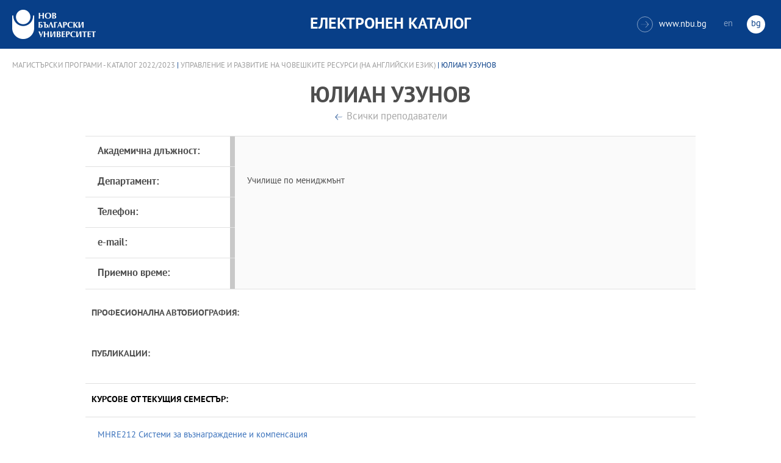

--- FILE ---
content_type: text/html
request_url: https://ecatalog.nbu.bg/default.asp?V_Year=2022&YSem=&Spec_ID=&Mod_ID=&PageShow=teacherpresent&P_Menu=courses&Fac_ID=4&M_PHD=&P_ID=2476&TabIndex=1&T_ID=4433&l=0
body_size: 21164
content:


<!-- 
за въртенето 
в inc_firstpage    
виж public\js\main.js 
function home_carousel() 
var time = 70000; // time in seconds бяха 7
-->


<!DOCTYPE html>
<html>
	<head>

<!-- Global site tag (gtag.js) - Google Analytics -->
<script async src="https://www.googletagmanager.com/gtag/js?id=UA-31920441-1"></script>
<script>
  window.dataLayer = window.dataLayer || [];
  function gtag(){dataLayer.push(arguments);}
  gtag('js', new Date());

  gtag('config', 'UA-31920441-1');
</script>

		<title>Юлиан Узунов - Управление и развитие на човешките ресурси (на английски език) - НБУ</title>
		<meta charset="utf-8" />


		<meta name="viewport" content="width=device-width, initial-scale=1.0, maximum-scale=1.0, user-scalable=0" />
		<link rel="stylesheet" type="text/css" href="public/css/owl.carousel.min.css">
        <link rel="stylesheet" type="text/css" href="public/css/jquery.mCustomScrollbar.min.css">
		<link rel="stylesheet" type="text/css" href="public/css/animate.css">
		<link rel="stylesheet" type="text/css" href="public/css/styles.css">
		<script type="text/javascript" src="public/js/jquery-1.12.3.min.js"></script>
		<script type="text/javascript" src="public/js/owl.carousel.js"></script>
	
		<script type="text/javascript" src="public/js/jquery.mousewheel-3.0.6.min.js"></script>
		<script type="text/javascript" src="public/js/jquery.mCustomScrollbar.min.js"></script>

		<script type="text/javascript" src="public/js/main.js"></script>

	</head>
	<body>



		<div class="wrapper home">




            <!-- основно меню -->
			<header id="main">
                
                <!-- за мобилна версия -->
				<div class="mobile_navigation">
					<a class="logo" href="Default.asp?V_Year=2025&l=0" title="Електронен каталог на НБУ">
						<img src="public/images/logo_nbu_small.png" width="36" height="48" alt="logo" />
					</a>

					<h1>Електронен каталог</h1>

					<span class="menu_trigger">
						<span class="m_line"></span>
						<span class="m_line"></span>
						<span class="m_line"></span>
					</span>
					<nav class="main">
						<div class="navigation_wrap">
                            <!-- менюто горе ляво на мобилната версия -->
							<ul>

								<li>
									<a href="default.asp?V_Year=2025&PageShow=listprograms&Fac_ID=3&M_PHD=0&TabIndex=1&l=0" title="">Бакалавърски програми</a>
								</li>
								<li>
									<a href="default.asp?V_Year=2025&PageShow=listprograms&Fac_ID=4&M_PHD=0&TabIndex=1" title="">Магистърски програми</a>
								</li>
								<li>
									<a href="default.asp?V_Year=2025&PageShow=listprograms&Fac_ID=4&M_PHD=1&TabIndex=1" title="">Докторски програми</a>
								</li>
								<li>
									<a href="default.asp?V_Year=2025&PageShow=listprograms&Fac_ID=13&M_PHD=1&TabIndex=1" title="">Дистанционни програми</a>
								</li>
								<li>
									<a href="javascript:;" title="">Индивидуални програми</a>
								</li>
								<li>
									<a href="javascript:;" title="">Майнър програми</a>
								</li>
								<li>
									<a href="javascript:;" title="">Общообразователни програми</a>
								</li>


							</ul>

							<div class="header-right">
								<a href="http://www.nbu.bg/" target="_blank" title="Към основния сайт на Нов български университет">
									<span class="icon-link">&#xe906;</span>www.nbu.bg
								</a>

								<div class="lang-switch">
									<a href="Default.asp?V_Year=2022&l=1"  >en</a>
									<a href="Default.asp"  class="active">bg</a>
								</div>
							</div>
						</div>
					</nav>
				</div>
                <!-- end мобилна версия -->

                <!-- за десктоп версия -->
				<div class="desktop_navigation">
					<a href="Default.asp?V_Year=2025&l=0" class="logo" title="">
						<img src="public/images/nbu_logo_bg.png" width="137" height="48" alt="logo" />
					</a>

					<h1>Електронен каталог</h1>

					<div class="header-right">
						<a href="http://www.nbu.bg/" target="_blank" title="Към основния сайт на Нов български университет">
							<span class="icon-link">&#xe906;</span>www.nbu.bg
						</a>

						<div class="lang-switch">
							<a href="Default.asp?V_Year=2022&l=1"  >en</a>
							<a href="Default.asp"  class="active">bg</a>
						</div>
					</div>
				</div>
                <!-- end за десктоп версия -->

			</header>
            <!-- end основно меню -->



			<div class="content">



		<div class="wrapper">

			<div class="content">
				<div class="teachers-inner-wrapper">
					
                    <div class="breadcrumbs"><a href="default.asp?V_Year=2022&PageShow=listprograms&Fac_ID=4&M_PHD=0&TabIndex=1&l=0">Магистърски програми - Каталог  2022/2023</a> | <a href="default.asp?V_Year=2022&YSem=&Spec_ID=&Mod_ID=&PageShow=programpresent&P_Menu=courses&Fac_ID=4&P_ID=2476&TabIndex=1&l=0">Управление и развитие на човешките ресурси (на английски език)</a> | Юлиан Узунов </div>


					<div class="teachers-inner">

						<!-- <mark class="rang">Доктор</mark> -->
						<h1>Юлиан Узунов</h1>
						<div>
							<a class="button-back" href="default.asp?V_Year=2022&YSem=&Spec_ID=&Mod_ID=&PageShow=programpresent&P_Menu=courses&Fac_ID=4&P_ID=2476&TabIndex=1&l=0" title="">Всички преподаватели</a>
						</div>
						<div class="person-info">




							<div class="info-wrapper">
								<div class="table">	
									<div class="row">
										<div class="cell">
											<strong>Академична длъжност:</strong>
										</div>
										<div class="cell">
                                             
											<!-- Главен асистент / Връзки с обществеността на Нов български университет -->
										</div>
									</div>
									<div class="row">
										<div class="cell">
											<strong>Департамент:</strong>
										</div>
										<div class="cell">
											Училище по мениджмънт
										</div>
									</div>
									<div class="row">
										<div class="cell">
											<strong>Телефон:</strong>
										</div>
										<div class="cell">
											
										</div>
									</div>
									<div class="row">
										<div class="cell">
											<strong>e-mail:</strong>
										</div>
										<div class="cell">
											<a href="mailto:" title=""></a>
										</div>
									</div>
									<div class="row">
										<div class="cell">
											<strong>Приемно време:</strong>
										</div>
										<div class="cell">
                                            
                                            <!--
											<strong>Вторник:</strong>  15:00 - 17:00 стая 402 - I Корпус <br>
											<strong>Сряда:</strong>  10:00 - 12:00 стая 402 - I Корпус
                                            -->
										</div>
									</div>
								</div>
							</div>
						</div>

                        
						<div class="rich-text">
							<h2>Професионална автобиография:</h2>
                            <br />
							<p></p>
                            <br />
							<h2>Публикации:</h2>
                            <br />
							<p></p>

						</div>


						<dl>
							<dt class="visible">Курсове от текущия семестър:</dt>
							<dd>
								<div class="links-box">	

									<a href="javascript:;" title=""><span>MHRE212&nbsp;Системи за възнаграждение и компенсация</span></a>

									<a href="javascript:;" title=""><span>MHRE416&nbsp;Организационен анализ, дизайн и развитие</span></a>

								</div>
							</dd>
						</dl>



<!--
						<div class="rich-text">
							<h2>Основни изследователски интереси в областта на:</h2>
							<p>Управление на проекти в областта на научните изследвания, висшето образование и ученето през целия живот; създаване и поддържане на отношения в многоаспектна междукултурна среда, управление на обществени отношения и екипи</p>
							<h2>Допълнителни изследователски интереси в областта на:</h2>
							<p>специални събития, междукултурни комуникации, развитие на висшето образование</p>
							<h2>Възможности за експертиза в областта на:</h2>
							<p>управление на проекти в областта на научните изследвания, висшето образование и ученето през целия живот; създаване и поддържане на отношения в многоаспектна междукултурна среда, управление на обществени отношения и екипи</p>
							<h2>Преподавателски интереси в областта на:</h2>
							<p>връзки с обществеността, вътрешни комуникации, политически комуникации, специални събития, междукултурни комуникации, презентационни умения</p>
						</div>

						<dl>
							<dt class="visible">Образование:</dt>
							<dd>
								<ul>
									<li>2011 г. доктор по политология на Нов български университет</li>
									<li>2006 г. магистър по маркетинг, реклама и ПР на Шефийлд Юнвърсити </li>
									<li>2004 г. бакалавър по масови комуникации на Нов български университет</li>
								</ul>
							</dd>
							<dt class="visible">Творчески изяви:</dt>
							<dd>
								<ul>
									<li>Доклад на тема „Communicating Charity: Bulgarian Print Media, Dec 2012“ на конференцията на тема „Знание, култура и промяна в организациите“, провела се през м. февруари 2015 г. в Университета в Бъркли, САЩ</li>
									<li>Доклад на тема „Internal Organizational Communications in Bulgarian Companies“, четиринайсета международна конференция „Знание, култура и промяна в организациите“, провела се през м. август 2014 г. в Оксфорд, Великобритания</li>
									<li>Crisis communication plans: preparation and implementation, цикъл лекции в Академия по безопасност, СанктПетербург, Русия, септември 2013 г.</li>
								</ul>
							</dd>
							<dt>Участие в национални и международни проекти</dt>
							<dd>
								<ul>
									<li>Научен ръководител на ХVІ ЛЯТНА ШКОЛА по Пъблик Рилейшънс, “Комуникация и култура” Дати за провеждане: 5 и 6.07.2014 г., УБ “Бачиново”, Благоевград</li>
									<li>Научен ръководител на ХV ЛЯТНА ШКОЛА по Пъблик Рилейшънс, “Изборите в ПР и ПР при избори” Дати за провеждане: 29 и 30.06.2013 г., УБ “Бачиново”, Благоевград</li>
									<li>Автор на проектното предложение и ръководител на проект „Студентски практики“, Оперативна програма “Развитие на човешките ресурси”, до 13 март 2013 г.</li>
									<li>Автор на проектното предложение и ръководител на проект „Ученически практики“, Оперативна програма “Развитие на човешките ресурси”, до 13 март 2013 г.</li>
									<li>Експерт по проект на международен консорциум Хофстеде за разработване на курсовете за магистърска програма “Международна комуникация” на английски език.</li>
									<li>Координатор в NELLII Life long Learning, Международен проект Главна дирекция Образование и култура на Европейската комисия, март 2012 – март 2013 г.</li>
									<li>Консултант по проект „Партньорство за продължаващата квалификация и обучение на учителите”, програма „Леонардо да Винчи”, координираща институция: Birmingham city university за обучение на учители Partnership Around the Continual Training for Teachers \PACT\ Education and Culture Lifelong Learning Programme. Партньори по пректа са Birmingham City University, Paris Chambers of Commerce, National Institute for Training and Career Development in Education Bulgaria, University of Beira Interior \Portugal\, University of Zlina \Slovakia\, Capa Anatolian Teacher Training High School \Turkey\</li>
									<li>Проведени обучения на администрация в НБУ – 31 май и 14 юни 2013 г. “Как да общуваме със студенти и кандидат-студенти”</li>
								</ul>
							</dd>
							<dt>По-важни публикации</dt>
							<dd>
								<ul>
									<li>Доклад на тема „Communicating Charity: Bulgarian Print Media, Dec 2012“ на конференцията на тема „Знание, култура и промяна в организациите“, провела се през м. февруари 2015 г. в Университета в Бъркли, САЩ</li>
									<li>Доклад на тема „Internal Organizational Communications in Bulgarian Companies“, четиринайсета международна конференция „Знание, култура и промяна в организациите“, провела се през м. август 2014 г. в Оксфорд, Великобритания</li>
									<li>Crisis communication plans: preparation and implementation, цикъл лекции в Академия по безопасност, СанктПетербург, Русия, септември 2013 г.</li>
								</ul>
							</dd>

							<dt class="visible">Курсове от текущия семестър: </dt>
							<dd>
								<div class="links-box">	
									<a href="javascript:;" title=""><span>COMB851 Самостоятелна работа "Организационни комуникации"</span></a>
									<a href="javascript:;" title=""><span>COMB849 Аудиовизуална адаптация</span></a>
								</div>
							</dd>
						</dl>
-->


					</div>
				</div>
			</div>
		</div>







			</div>


		</div>

    

		<footer>
			<div class="inner-wrapper">
				<div class="categories_wrapper">
					<nav>
						<span class="left">left</span>
						<span class="right">right</span>
						<div class="mask">
							<ul>
								<li>
									<a href="javascript:;" title="">Електронни услуги</a>
								</li>
								<li>
									<a href="javascript:;" title="">e-learning</a>
								</li>
								<li>
									<a href="javascript:;" title="">УНИВЕРСИТЕТСКИ КАМПУС</a>
								</li>
								<li>
									<a href="javascript:;" title="">Администрация</a>
								</li>
							</ul>
						</div>
					</nav>
					<div class="categories">
						<div class="categories_cont">
							<div class="categories_wrap">
								<div class="box">
									<ul>
										<li>
											<a href="https://cstudent.nbu.bg" target="_blank" title="кандидат-студент - НБУ">ⓔ-кандидат-студент</a>
										</li>
										<li>
											<a href="https://student.nbu.bg" target="_blank" title="е-студент - НБУ">ⓔ-студент</a>
										</li>
										<li>
											<a href="https://teacher.nbu.bg" target="_blank" title="">ⓔ-преподавател</a>
										</li>
										<li>
											<a href="https://mail.nbu.bg/" target="_blank" title="">ⓔ-mail</a>
										</li>
									</ul>
								</div>
								<div class="box">
									<ul>
										<li>
											<a href="https://e-edu.nbu.bg/" target="_blank" title="">MOODLE</a>
										</li>
										<li>
											<a href="https://qopac.nbu.bg/EOSWebOPAC/OPAC/Index.aspx" target="_blank" title="">ⓔ-библиотека</a>
										</li>
										<li>
											<a href="http://ebox.nbu.bg/" target="_blank" title="">ⓔ-книги и сайтове</a>
										</li>
										<li>
											<a href="http://cc.nbu.bg/" target="_blank" title="">ⓔ-training</a>
										</li>
									</ul>
								</div>
								<div class="box">
									<ul>
										<li>
											<a href="https://nbu.bg/bg/za-nbu/nov-bylgarski-universitet/universitetski-kampus/studentski-centyr" target="_blank" title="">Студентски център</a>
										</li>
										<li>
											<a href="https://nbu.bg/bg/za-nbu/nov-bylgarski-universitet/universitetski-kampus/sporten-kompleks" target="_blank" title="">Спортен комплекс</a>
										</li>
										<li>
											<a href="https://nbu.bg/bg/za-nbu/nov-bylgarski-universitet/universitetski-kampus/medicinski-centyr" target="_blank" title="">Медицински център</a>
										</li>
										<li>
											<a href="http://bookshop.nbu.bg/" target="_blank" title="">Книжарници</a>
										</li>
									</ul>
								</div>
								<div class="box">
									<ul>
										<li>
											<a href="https://nbu.bg/bg/za-nbu/struktura-i-upravlenie/administraciq-na-nastoqtelstvoto" target="_blank" title="">Администрация на Настоятелството</a>
										</li>
										<li>
											<a href="https://nbu.bg/bg/za-nbu/struktura-i-upravlenie/centralna-universitetska-administraciq" target="_blank" title="">Централна университетска администрация</a>
										</li>
										<li>
											<a href="https://nbu.bg/bg/za-nbu/struktura-i-upravlenie/centralna-studentska-administraciq" target="_blank" title="">Централна студентска администрация</a>
										</li>
										<li>
											<a href="https://nbu.bg/bg/fakulteti/fakulteti" target="_blank" title="">Факултети</a>
										</li>

									</ul>
								</div>
							</div>
						</div>
					</div>
				</div>
				<div class="line">
					<div class="social">
						<a href="mailto:info@nbu.bg" title=""><span class="tolltip">Свържи се с нас</span>&#xe600;</a>

						<a href="https://www.facebook.com/pages/New-Bulgarian-University/60408350928" target="_blank" title=""><span class="tolltip">Facebook</span>&#xe601;</a>



						<a href="https://twitter.com/NBUSofia" target="_blank" title=""><span class="tolltip">Twitter</span>&#xe602;</a>
						<a href="https://www.youtube.com/channel/UCa-YjledUY4p8kA4nky7Sxg" target="_blank" title=""><span class="tolltip">Youtube</span>&#xe603;</a>
						<!-- <a href="javascript:;" title=""><span class="tolltip">nbu</span>&#xe604;</a> -->

					</div>
					<div class="copyright">
						<a class="logo" href="javascript:;" title=""><img src="public/images/mag_logo.png" width="114" height="21" alt="logo"/></a>
						<small>Copyright © 2016 НБУ. Всички права запазени.</small>
					</div>
				</div>
			</div>
		</footer>
        
          




	</body>
</html>


